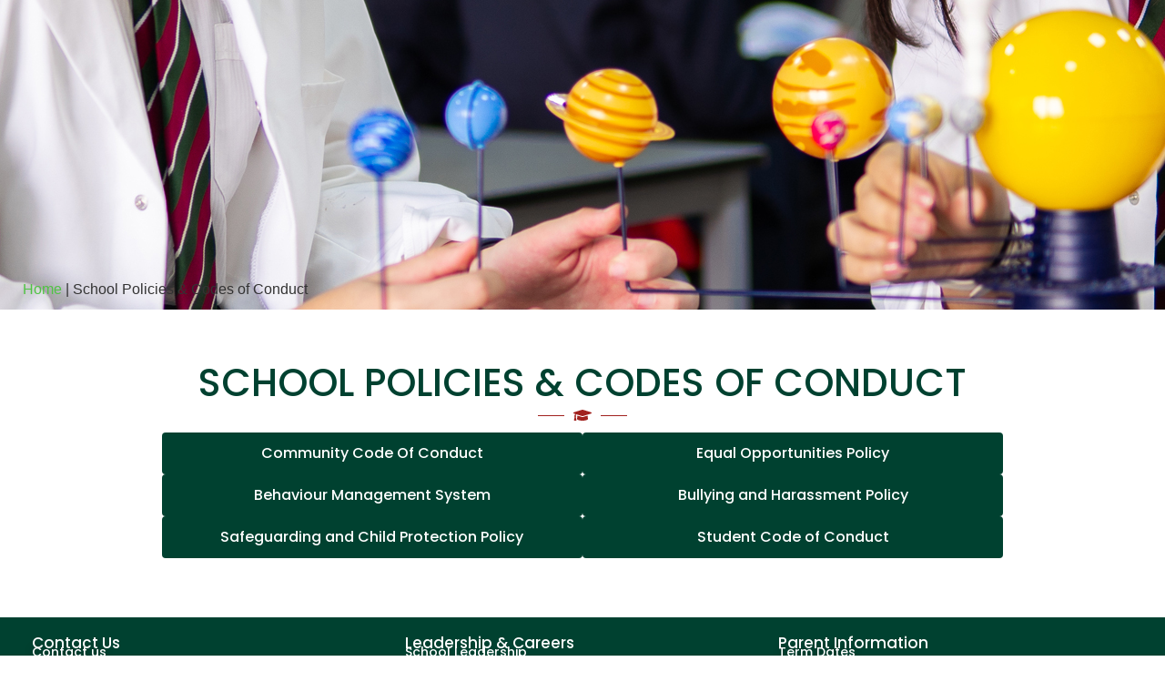

--- FILE ---
content_type: text/html; charset=UTF-8
request_url: https://rgsgm.com/school-policies-codes-of-conduct/
body_size: 16033
content:
<!DOCTYPE html> <html lang="en-US" prefix="og: https://ogp.me/ns#"><head>
	<meta charset="UTF-8">
	<meta name="viewport" content="width=device-width, initial-scale=1">
	<link rel="profile" href="https://gmpg.org/xfn/11">
	

<!-- Search Engine Optimization by Rank Math - https://rankmath.com/ -->
<title>British International School Curriculum in Muscat | The Royal Grammar School Guildford Muscat</title>
<meta name="description" content="The RGSG Muscat curriculum draws on our UK school’s academic excellence, with adaptations to align with the values and traditions of Oman. Learn more today."/>
<meta name="robots" content="index, follow, max-snippet:-1, max-video-preview:-1, max-image-preview:large"/>
<link rel="canonical" href="https://rgsgm.com/school-policies-codes-of-conduct/" />
<meta property="og:locale" content="en_US" />
<meta property="og:type" content="article" />
<meta property="og:title" content="British International School Curriculum in Muscat | The Royal Grammar School Guildford Muscat" />
<meta property="og:description" content="The RGSG Muscat curriculum draws on our UK school’s academic excellence, with adaptations to align with the values and traditions of Oman. Learn more today." />
<meta property="og:url" content="https://rgsgm.com/school-policies-codes-of-conduct/" />
<meta property="og:site_name" content="RGSG Muscat" />
<meta property="og:updated_time" content="2024-08-04T06:34:19+00:00" />
<meta property="article:published_time" content="2024-02-17T11:14:53+00:00" />
<meta property="article:modified_time" content="2024-08-04T06:34:19+00:00" />
<meta name="twitter:card" content="summary_large_image" />
<meta name="twitter:title" content="British International School Curriculum in Muscat | The Royal Grammar School Guildford Muscat" />
<meta name="twitter:description" content="The RGSG Muscat curriculum draws on our UK school’s academic excellence, with adaptations to align with the values and traditions of Oman. Learn more today." />
<meta name="twitter:label1" content="Time to read" />
<meta name="twitter:data1" content="Less than a minute" />
<script type="application/ld+json" class="rank-math-schema">{"@context":"https://schema.org","@graph":[{"@type":["Person","Organization"],"@id":"https://rgsgm.com/#person","name":"RGSG Muscat"},{"@type":"WebSite","@id":"https://rgsgm.com/#website","url":"https://rgsgm.com","name":"RGSG Muscat","publisher":{"@id":"https://rgsgm.com/#person"},"inLanguage":"en-US"},{"@type":"BreadcrumbList","@id":"https://rgsgm.com/school-policies-codes-of-conduct/#breadcrumb","itemListElement":[{"@type":"ListItem","position":"1","item":{"@id":"https://rgsgm.com","name":"Home"}},{"@type":"ListItem","position":"2","item":{"@id":"https://rgsgm.com/school-policies-codes-of-conduct/","name":"School Policies &#038; Codes of Conduct"}}]},{"@type":"WebPage","@id":"https://rgsgm.com/school-policies-codes-of-conduct/#webpage","url":"https://rgsgm.com/school-policies-codes-of-conduct/","name":"British International School Curriculum in Muscat | The Royal Grammar School Guildford Muscat","datePublished":"2024-02-17T11:14:53+00:00","dateModified":"2024-08-04T06:34:19+00:00","isPartOf":{"@id":"https://rgsgm.com/#website"},"inLanguage":"en-US","breadcrumb":{"@id":"https://rgsgm.com/school-policies-codes-of-conduct/#breadcrumb"}},{"@type":"Person","@id":"https://rgsgm.com/author/admin/","name":"admin","url":"https://rgsgm.com/author/admin/","image":{"@type":"ImageObject","@id":"https://secure.gravatar.com/avatar/a99fa90c26c520861a287fb93ac2ef8bcf226188c6ecf899d64eee334a62f691?s=96&amp;d=mm&amp;r=g","url":"https://secure.gravatar.com/avatar/a99fa90c26c520861a287fb93ac2ef8bcf226188c6ecf899d64eee334a62f691?s=96&amp;d=mm&amp;r=g","caption":"admin","inLanguage":"en-US"},"sameAs":["http://demo3.ewsdev.in"]},{"@type":"Article","headline":"British International School Curriculum in Muscat | The Royal Grammar School Guildford Muscat","datePublished":"2024-02-17T11:14:53+00:00","dateModified":"2024-08-04T06:34:19+00:00","author":{"@id":"https://rgsgm.com/author/admin/","name":"admin"},"publisher":{"@id":"https://rgsgm.com/#person"},"description":"The RGSG Muscat curriculum draws on our UK school\u2019s academic excellence, with adaptations to align with the values and traditions of Oman. Learn more today.","name":"British International School Curriculum in Muscat | The Royal Grammar School Guildford Muscat","@id":"https://rgsgm.com/school-policies-codes-of-conduct/#richSnippet","isPartOf":{"@id":"https://rgsgm.com/school-policies-codes-of-conduct/#webpage"},"inLanguage":"en-US","mainEntityOfPage":{"@id":"https://rgsgm.com/school-policies-codes-of-conduct/#webpage"}}]}</script>
<!-- /Rank Math WordPress SEO plugin -->

<link rel='dns-prefetch' href='//fonts.googleapis.com' />
<link rel="alternate" type="application/rss+xml" title=" &raquo; Feed" href="https://rgsgm.com/feed/" />
<link rel="alternate" type="application/rss+xml" title=" &raquo; Comments Feed" href="https://rgsgm.com/comments/feed/" />
<link rel="alternate" title="oEmbed (JSON)" type="application/json+oembed" href="https://rgsgm.com/wp-json/oembed/1.0/embed?url=https%3A%2F%2Frgsgm.com%2Fschool-policies-codes-of-conduct%2F" />
<link rel="alternate" title="oEmbed (XML)" type="text/xml+oembed" href="https://rgsgm.com/wp-json/oembed/1.0/embed?url=https%3A%2F%2Frgsgm.com%2Fschool-policies-codes-of-conduct%2F&#038;format=xml" />
		<!-- This site uses the Google Analytics by MonsterInsights plugin v9.11.1 - Using Analytics tracking - https://www.monsterinsights.com/ -->
		<!-- Note: MonsterInsights is not currently configured on this site. The site owner needs to authenticate with Google Analytics in the MonsterInsights settings panel. -->
					<!-- No tracking code set -->
				<!-- / Google Analytics by MonsterInsights -->
		<style id='wp-img-auto-sizes-contain-inline-css' type='text/css'>
img:is([sizes=auto i],[sizes^="auto," i]){contain-intrinsic-size:3000px 1500px}
/*# sourceURL=wp-img-auto-sizes-contain-inline-css */
</style>
<link rel='stylesheet' id='jquery.prettyphoto-css' href='https://rgsgm.com/wp-content/plugins/wp-video-lightbox/css/prettyPhoto.css?ver=6.9' type='text/css' media='all' />
<link rel='stylesheet' id='video-lightbox-css' href='https://rgsgm.com/wp-content/plugins/wp-video-lightbox/wp-video-lightbox.css?ver=6.9' type='text/css' media='all' />
<style id='cf-frontend-style-inline-css' type='text/css'>
@font-face {
	font-family: 'Playfair_bold';
	font-style: normal;
	font-weight: 500;
	src: url('https://rgsgm.com/wp-content/uploads/2025/11/PlayfairDisplay-Bold.ttf') format('truetype');
}
@font-face {
	font-family: 'Playfair_light';
	font-style: normal;
	font-weight: 500;
	src: url('https://rgsgm.com/wp-content/uploads/2025/11/PlayfairDisplay-Regular.ttf') format('truetype');
}
@font-face {
	font-family: 'Proxima_nova _bold';
	font-style: normal;
	font-weight: 600;
	src: url('https://rgsgm.com/wp-content/uploads/2025/11/proximanova_bold.otf') format('OpenType');
}
@font-face {
	font-family: 'Proxima_nova _light';
	font-style: normal;
	font-weight: 300;
	src: url('https://rgsgm.com/wp-content/uploads/2025/11/proximanova_light.otf') format('OpenType');
}
/*# sourceURL=cf-frontend-style-inline-css */
</style>
<link rel='stylesheet' id='sbi_styles-css' href='https://rgsgm.com/wp-content/plugins/instagram-feed-pro/css/sbi-styles.min.css?ver=6.8.1' type='text/css' media='all' />
<link rel='stylesheet' id='sbsw_styles-css' href='https://rgsgm.com/wp-content/plugins/social-wall/css/social-wall.min.css?ver=1.0.8' type='text/css' media='all' />
<style id='wp-emoji-styles-inline-css' type='text/css'>

	img.wp-smiley, img.emoji {
		display: inline !important;
		border: none !important;
		box-shadow: none !important;
		height: 1em !important;
		width: 1em !important;
		margin: 0 0.07em !important;
		vertical-align: -0.1em !important;
		background: none !important;
		padding: 0 !important;
	}
/*# sourceURL=wp-emoji-styles-inline-css */
</style>
<style id='classic-theme-styles-inline-css' type='text/css'>
/*! This file is auto-generated */
.wp-block-button__link{color:#fff;background-color:#32373c;border-radius:9999px;box-shadow:none;text-decoration:none;padding:calc(.667em + 2px) calc(1.333em + 2px);font-size:1.125em}.wp-block-file__button{background:#32373c;color:#fff;text-decoration:none}
/*# sourceURL=/wp-includes/css/classic-themes.min.css */
</style>
<link rel='stylesheet' id='hfe-style-css' href='https://rgsgm.com/wp-content/plugins/header-footer-elementor/assets/css/header-footer-elementor.css?ver=1.6.25' type='text/css' media='all' />
<link rel='stylesheet' id='elementor-frontend-css' href='https://rgsgm.com/wp-content/plugins/elementor/assets/css/frontend-lite.min.css?ver=3.23.4' type='text/css' media='all' />
<link rel='stylesheet' id='swiper-css' href='https://rgsgm.com/wp-content/plugins/elementor/assets/lib/swiper/v8/css/swiper.min.css?ver=8.4.5' type='text/css' media='all' />
<link rel='stylesheet' id='elementor-post-7-css' href='https://rgsgm.com/wp-content/uploads/elementor/css/post-7.css?ver=1761410316' type='text/css' media='all' />
<link rel='stylesheet' id='font-awesome-5-all-css' href='https://rgsgm.com/wp-content/plugins/elementor/assets/lib/font-awesome/css/all.min.css?ver=4.10.22' type='text/css' media='all' />
<link rel='stylesheet' id='font-awesome-4-shim-css' href='https://rgsgm.com/wp-content/plugins/elementor/assets/lib/font-awesome/css/v4-shims.min.css?ver=3.23.4' type='text/css' media='all' />
<link rel='stylesheet' id='sbistyles-css' href='https://rgsgm.com/wp-content/plugins/instagram-feed-pro/css/sbi-styles.min.css?ver=6.8.1' type='text/css' media='all' />
<link rel='stylesheet' id='elementor-global-css' href='https://rgsgm.com/wp-content/uploads/elementor/css/global.css?ver=1761410317' type='text/css' media='all' />
<link rel='stylesheet' id='elementor-post-410-css' href='https://rgsgm.com/wp-content/uploads/elementor/css/post-410.css?ver=1761428307' type='text/css' media='all' />
<link rel='stylesheet' id='elementor-post-188-css' href='https://rgsgm.com/wp-content/uploads/elementor/css/post-188.css?ver=1765699923' type='text/css' media='all' />
<link rel='stylesheet' id='marsh-preschool-google-fonts-css' href='https://fonts.googleapis.com/css?family=Lora%3A400%2C400i%2C700%2C700i%7CAmatic+SC%3A400%2C500%2C600%2C700&#038;subset=latin%2Clatin-ext' type='text/css' media='all' />
<link rel='stylesheet' id='fontawesome-all-css' href='https://rgsgm.com/wp-content/themes/marsh-preschool/assets/css/all.min.css?ver=4.7.0' type='text/css' media='all' />
<link rel='stylesheet' id='marsh-preschool-blocks-css' href='https://rgsgm.com/wp-content/themes/marsh-preschool/assets/css/blocks.min.css?ver=6.9' type='text/css' media='all' />
<link rel='stylesheet' id='marsh-preschool-style-css' href='https://rgsgm.com/wp-content/themes/marsh-preschool/style.css?ver=6.9' type='text/css' media='all' />
<link rel='stylesheet' id='google-fonts-1-css' href='https://fonts.googleapis.com/css?family=Poppins%3A100%2C100italic%2C200%2C200italic%2C300%2C300italic%2C400%2C400italic%2C500%2C500italic%2C600%2C600italic%2C700%2C700italic%2C800%2C800italic%2C900%2C900italic&#038;display=swap&#038;ver=6.9' type='text/css' media='all' />
<link rel="preconnect" href="https://fonts.gstatic.com/" crossorigin><script type="text/javascript" src="https://rgsgm.com/wp-includes/js/jquery/jquery.min.js?ver=3.7.1" id="jquery-core-js"></script>
<script type="text/javascript" src="https://rgsgm.com/wp-includes/js/jquery/jquery-migrate.min.js?ver=3.4.1" id="jquery-migrate-js"></script>
<script type="text/javascript" src="https://rgsgm.com/wp-content/plugins/wp-video-lightbox/js/jquery.prettyPhoto.js?ver=3.1.6" id="jquery.prettyphoto-js"></script>
<script type="text/javascript" id="video-lightbox-js-extra">
/* <![CDATA[ */
var vlpp_vars = {"prettyPhoto_rel":"wp-video-lightbox","animation_speed":"fast","slideshow":"5000","autoplay_slideshow":"false","opacity":"0.80","show_title":"true","allow_resize":"true","allow_expand":"true","default_width":"640","default_height":"480","counter_separator_label":"/","theme":"pp_default","horizontal_padding":"20","hideflash":"false","wmode":"opaque","autoplay":"false","modal":"false","deeplinking":"false","overlay_gallery":"true","overlay_gallery_max":"30","keyboard_shortcuts":"true","ie6_fallback":"true"};
//# sourceURL=video-lightbox-js-extra
/* ]]> */
</script>
<script type="text/javascript" src="https://rgsgm.com/wp-content/plugins/wp-video-lightbox/js/video-lightbox.js?ver=3.1.6" id="video-lightbox-js"></script>
<script type="text/javascript" src="https://rgsgm.com/wp-content/plugins/elementor/assets/lib/font-awesome/js/v4-shims.min.js?ver=3.23.4" id="font-awesome-4-shim-js"></script>
<link rel="https://api.w.org/" href="https://rgsgm.com/wp-json/" /><link rel="alternate" title="JSON" type="application/json" href="https://rgsgm.com/wp-json/wp/v2/pages/410" /><link rel="EditURI" type="application/rsd+xml" title="RSD" href="https://rgsgm.com/xmlrpc.php?rsd" />
<meta name="generator" content="WordPress 6.9" />
<link rel='shortlink' href='https://rgsgm.com/?p=410' />
<script>(function(w,d,s,l,i){w[l]=w[l]||[];w[l].push({'gtm.start':
new Date().getTime(),event:'gtm.js'});var f=d.getElementsByTagName(s)[0],
j=d.createElement(s),dl=l!='dataLayer'?'&l='+l:'';j.async=true;j.src=
'https://www.googletagmanager.com/gtm.js?id='+i+dl;f.parentNode.insertBefore(j,f);'+i+dl;f.parentNode.insertBefore(j,f);

})(window,document,'script','dataLayer','GTM-PS6KLMC');</script>
<!DOCTYPE html>
<html lang="en">
<head>
    <meta charset="UTF-8">
    <meta name="viewport" content="width=device-width, initial-scale=1.0">
    <title>WordPress Green Line Implementation</title>
    <style>
        /* Base styles */
        * {
            margin: 0;
            padding: 0;
            box-sizing: border-box;
        }
        
        body {
            font-family: Arial, sans-serif;
            line-height: 1.6;
            color: #333;
        }
        
        /* Header styles */
        .site-header {
            background-color: #fff;
            box-shadow: 0 2px 5px rgba(0,0,0,0.1);
        }
        
        /* Top bar with green line */
        .top-bar {
            background-color: #fff;
            border-bottom: 3px solid #008000; /* Green line */
            padding: 10px 0;
        }
        
        .top-bar-content {
            max-width: 1200px;
            margin: 0 auto;
            display: flex;
            justify-content: space-between;
            align-items: center;
            padding: 0 20px;
        }
        
        .logo-section {
            display: flex;
            align-items: center;
        }
        
        .logo {
            font-weight: bold;
            font-size: 24px;
            margin-right: 20px;
        }
        
        .location {
            color: #666;
            font-size: 14px;
        }
        
        .contact-info {
            display: flex;
            align-items: center;
        }
        
        .phone {
            margin-right: 20px;
            font-weight: bold;
        }
        
        .cta-buttons {
            display: flex;
            gap: 10px;
        }
        
        .btn {
            padding: 8px 15px;
            border: 1px solid #008000;
            background-color: #fff;
            color: #008000;
            border-radius: 4px;
            cursor: pointer;
            transition: all 0.3s ease;
        }
        
        .btn:hover {
            background-color: #008000;
            color: #fff;
        }
        
        /* Navigation */
        .main-navigation {
            max-width: 1200px;
            margin: 0 auto;
            padding: 15px 20px;
        }
        
        .nav-menu {
            display: flex;
            list-style: none;
        }
        
        .nav-menu li {
            margin-right: 25px;
            position: relative;
        }
        
        .nav-menu a {
            text-decoration: none;
            color: #333;
            font-weight: 500;
            padding: 5px 0;
            display: inline-block;
        }
        
        .nav-menu a:hover {
            color: #008000;
        }
        
        .nav-menu .current-menu-item a {
            color: #008000;
            font-weight: bold;
        }
        
        /* Responsive styles */
        @media (max-width: 768px) {
            .top-bar-content {
                flex-direction: column;
                gap: 10px;
            }
            
            .contact-info {
                flex-direction: column;
                gap: 10px;
            }
            
            .nav-menu {
                flex-wrap: wrap;
            }
            
            .nav-menu li {
                margin-right: 15px;
                margin-bottom: 10px;
            }
        }
    </style>
<style id='global-styles-inline-css' type='text/css'>
:root{--wp--preset--aspect-ratio--square: 1;--wp--preset--aspect-ratio--4-3: 4/3;--wp--preset--aspect-ratio--3-4: 3/4;--wp--preset--aspect-ratio--3-2: 3/2;--wp--preset--aspect-ratio--2-3: 2/3;--wp--preset--aspect-ratio--16-9: 16/9;--wp--preset--aspect-ratio--9-16: 9/16;--wp--preset--color--black: #000000;--wp--preset--color--cyan-bluish-gray: #abb8c3;--wp--preset--color--white: #ffffff;--wp--preset--color--pale-pink: #f78da7;--wp--preset--color--vivid-red: #cf2e2e;--wp--preset--color--luminous-vivid-orange: #ff6900;--wp--preset--color--luminous-vivid-amber: #fcb900;--wp--preset--color--light-green-cyan: #7bdcb5;--wp--preset--color--vivid-green-cyan: #00d084;--wp--preset--color--pale-cyan-blue: #8ed1fc;--wp--preset--color--vivid-cyan-blue: #0693e3;--wp--preset--color--vivid-purple: #9b51e0;--wp--preset--color--tan: #E6DBAD;--wp--preset--color--yellow: #FDE64B;--wp--preset--color--orange: #ED7014;--wp--preset--color--red: #D0312D;--wp--preset--color--pink: #b565a7;--wp--preset--color--purple: #A32CC4;--wp--preset--color--blue: #3A43BA;--wp--preset--color--green: #3BB143;--wp--preset--color--brown: #231709;--wp--preset--color--grey: #6C626D;--wp--preset--gradient--vivid-cyan-blue-to-vivid-purple: linear-gradient(135deg,rgb(6,147,227) 0%,rgb(155,81,224) 100%);--wp--preset--gradient--light-green-cyan-to-vivid-green-cyan: linear-gradient(135deg,rgb(122,220,180) 0%,rgb(0,208,130) 100%);--wp--preset--gradient--luminous-vivid-amber-to-luminous-vivid-orange: linear-gradient(135deg,rgb(252,185,0) 0%,rgb(255,105,0) 100%);--wp--preset--gradient--luminous-vivid-orange-to-vivid-red: linear-gradient(135deg,rgb(255,105,0) 0%,rgb(207,46,46) 100%);--wp--preset--gradient--very-light-gray-to-cyan-bluish-gray: linear-gradient(135deg,rgb(238,238,238) 0%,rgb(169,184,195) 100%);--wp--preset--gradient--cool-to-warm-spectrum: linear-gradient(135deg,rgb(74,234,220) 0%,rgb(151,120,209) 20%,rgb(207,42,186) 40%,rgb(238,44,130) 60%,rgb(251,105,98) 80%,rgb(254,248,76) 100%);--wp--preset--gradient--blush-light-purple: linear-gradient(135deg,rgb(255,206,236) 0%,rgb(152,150,240) 100%);--wp--preset--gradient--blush-bordeaux: linear-gradient(135deg,rgb(254,205,165) 0%,rgb(254,45,45) 50%,rgb(107,0,62) 100%);--wp--preset--gradient--luminous-dusk: linear-gradient(135deg,rgb(255,203,112) 0%,rgb(199,81,192) 50%,rgb(65,88,208) 100%);--wp--preset--gradient--pale-ocean: linear-gradient(135deg,rgb(255,245,203) 0%,rgb(182,227,212) 50%,rgb(51,167,181) 100%);--wp--preset--gradient--electric-grass: linear-gradient(135deg,rgb(202,248,128) 0%,rgb(113,206,126) 100%);--wp--preset--gradient--midnight: linear-gradient(135deg,rgb(2,3,129) 0%,rgb(40,116,252) 100%);--wp--preset--font-size--small: 12px;--wp--preset--font-size--medium: 20px;--wp--preset--font-size--large: 36px;--wp--preset--font-size--x-large: 42px;--wp--preset--font-size--regular: 16px;--wp--preset--font-size--larger: 36px;--wp--preset--font-size--huge: 48px;--wp--preset--spacing--20: 0.44rem;--wp--preset--spacing--30: 0.67rem;--wp--preset--spacing--40: 1rem;--wp--preset--spacing--50: 1.5rem;--wp--preset--spacing--60: 2.25rem;--wp--preset--spacing--70: 3.38rem;--wp--preset--spacing--80: 5.06rem;--wp--preset--shadow--natural: 6px 6px 9px rgba(0, 0, 0, 0.2);--wp--preset--shadow--deep: 12px 12px 50px rgba(0, 0, 0, 0.4);--wp--preset--shadow--sharp: 6px 6px 0px rgba(0, 0, 0, 0.2);--wp--preset--shadow--outlined: 6px 6px 0px -3px rgb(255, 255, 255), 6px 6px rgb(0, 0, 0);--wp--preset--shadow--crisp: 6px 6px 0px rgb(0, 0, 0);}:where(.is-layout-flex){gap: 0.5em;}:where(.is-layout-grid){gap: 0.5em;}body .is-layout-flex{display: flex;}.is-layout-flex{flex-wrap: wrap;align-items: center;}.is-layout-flex > :is(*, div){margin: 0;}body .is-layout-grid{display: grid;}.is-layout-grid > :is(*, div){margin: 0;}:where(.wp-block-columns.is-layout-flex){gap: 2em;}:where(.wp-block-columns.is-layout-grid){gap: 2em;}:where(.wp-block-post-template.is-layout-flex){gap: 1.25em;}:where(.wp-block-post-template.is-layout-grid){gap: 1.25em;}.has-black-color{color: var(--wp--preset--color--black) !important;}.has-cyan-bluish-gray-color{color: var(--wp--preset--color--cyan-bluish-gray) !important;}.has-white-color{color: var(--wp--preset--color--white) !important;}.has-pale-pink-color{color: var(--wp--preset--color--pale-pink) !important;}.has-vivid-red-color{color: var(--wp--preset--color--vivid-red) !important;}.has-luminous-vivid-orange-color{color: var(--wp--preset--color--luminous-vivid-orange) !important;}.has-luminous-vivid-amber-color{color: var(--wp--preset--color--luminous-vivid-amber) !important;}.has-light-green-cyan-color{color: var(--wp--preset--color--light-green-cyan) !important;}.has-vivid-green-cyan-color{color: var(--wp--preset--color--vivid-green-cyan) !important;}.has-pale-cyan-blue-color{color: var(--wp--preset--color--pale-cyan-blue) !important;}.has-vivid-cyan-blue-color{color: var(--wp--preset--color--vivid-cyan-blue) !important;}.has-vivid-purple-color{color: var(--wp--preset--color--vivid-purple) !important;}.has-black-background-color{background-color: var(--wp--preset--color--black) !important;}.has-cyan-bluish-gray-background-color{background-color: var(--wp--preset--color--cyan-bluish-gray) !important;}.has-white-background-color{background-color: var(--wp--preset--color--white) !important;}.has-pale-pink-background-color{background-color: var(--wp--preset--color--pale-pink) !important;}.has-vivid-red-background-color{background-color: var(--wp--preset--color--vivid-red) !important;}.has-luminous-vivid-orange-background-color{background-color: var(--wp--preset--color--luminous-vivid-orange) !important;}.has-luminous-vivid-amber-background-color{background-color: var(--wp--preset--color--luminous-vivid-amber) !important;}.has-light-green-cyan-background-color{background-color: var(--wp--preset--color--light-green-cyan) !important;}.has-vivid-green-cyan-background-color{background-color: var(--wp--preset--color--vivid-green-cyan) !important;}.has-pale-cyan-blue-background-color{background-color: var(--wp--preset--color--pale-cyan-blue) !important;}.has-vivid-cyan-blue-background-color{background-color: var(--wp--preset--color--vivid-cyan-blue) !important;}.has-vivid-purple-background-color{background-color: var(--wp--preset--color--vivid-purple) !important;}.has-black-border-color{border-color: var(--wp--preset--color--black) !important;}.has-cyan-bluish-gray-border-color{border-color: var(--wp--preset--color--cyan-bluish-gray) !important;}.has-white-border-color{border-color: var(--wp--preset--color--white) !important;}.has-pale-pink-border-color{border-color: var(--wp--preset--color--pale-pink) !important;}.has-vivid-red-border-color{border-color: var(--wp--preset--color--vivid-red) !important;}.has-luminous-vivid-orange-border-color{border-color: var(--wp--preset--color--luminous-vivid-orange) !important;}.has-luminous-vivid-amber-border-color{border-color: var(--wp--preset--color--luminous-vivid-amber) !important;}.has-light-green-cyan-border-color{border-color: var(--wp--preset--color--light-green-cyan) !important;}.has-vivid-green-cyan-border-color{border-color: var(--wp--preset--color--vivid-green-cyan) !important;}.has-pale-cyan-blue-border-color{border-color: var(--wp--preset--color--pale-cyan-blue) !important;}.has-vivid-cyan-blue-border-color{border-color: var(--wp--preset--color--vivid-cyan-blue) !important;}.has-vivid-purple-border-color{border-color: var(--wp--preset--color--vivid-purple) !important;}.has-vivid-cyan-blue-to-vivid-purple-gradient-background{background: var(--wp--preset--gradient--vivid-cyan-blue-to-vivid-purple) !important;}.has-light-green-cyan-to-vivid-green-cyan-gradient-background{background: var(--wp--preset--gradient--light-green-cyan-to-vivid-green-cyan) !important;}.has-luminous-vivid-amber-to-luminous-vivid-orange-gradient-background{background: var(--wp--preset--gradient--luminous-vivid-amber-to-luminous-vivid-orange) !important;}.has-luminous-vivid-orange-to-vivid-red-gradient-background{background: var(--wp--preset--gradient--luminous-vivid-orange-to-vivid-red) !important;}.has-very-light-gray-to-cyan-bluish-gray-gradient-background{background: var(--wp--preset--gradient--very-light-gray-to-cyan-bluish-gray) !important;}.has-cool-to-warm-spectrum-gradient-background{background: var(--wp--preset--gradient--cool-to-warm-spectrum) !important;}.has-blush-light-purple-gradient-background{background: var(--wp--preset--gradient--blush-light-purple) !important;}.has-blush-bordeaux-gradient-background{background: var(--wp--preset--gradient--blush-bordeaux) !important;}.has-luminous-dusk-gradient-background{background: var(--wp--preset--gradient--luminous-dusk) !important;}.has-pale-ocean-gradient-background{background: var(--wp--preset--gradient--pale-ocean) !important;}.has-electric-grass-gradient-background{background: var(--wp--preset--gradient--electric-grass) !important;}.has-midnight-gradient-background{background: var(--wp--preset--gradient--midnight) !important;}.has-small-font-size{font-size: var(--wp--preset--font-size--small) !important;}.has-medium-font-size{font-size: var(--wp--preset--font-size--medium) !important;}.has-large-font-size{font-size: var(--wp--preset--font-size--large) !important;}.has-x-large-font-size{font-size: var(--wp--preset--font-size--x-large) !important;}
/*# sourceURL=global-styles-inline-css */
</style>
<link rel='stylesheet' id='e-animations-css' href='https://rgsgm.com/wp-content/plugins/elementor/assets/lib/animations/animations.min.css?ver=3.23.4' type='text/css' media='all' />
<link rel='stylesheet' id='hfe-widgets-style-css' href='https://rgsgm.com/wp-content/plugins/header-footer-elementor/inc/widgets-css/frontend.css?ver=1.6.25' type='text/css' media='all' />
</head>
<body>
    <header class="site-header">
        <div class="top-bar">
            <div class="top-bar-content">
                <div class="logo-section">
                    <div class="logo">RGS</div>
                    <div class="location">Muscat</div>
                </div>
                <div class="contact-info">
                    <div class="phone">Admissions: +968 9012 1414</div>
                    <div class="cta-buttons">
                        <button class="btn">Enquire</button>
                        <button class="btn">Visit</button>
                        <button class="btn">Apply</button>
                    </div>
                </div>
            </div>
        </div>
        
        <nav class="main-navigation">
            <ul class="nav-menu">
                <li><a href="#">Home</a></li>
                <li class="current-menu-item"><a href="#">Why Choose Us? ✔</a></li>
                <li><a href="#">Academic Excellence ✔</a></li>
                <li><a href="#">Curriculum ✔</a></li>
                <li><a href="#">Admissions & Fees ✔</a></li>
                <li><a href="#">Parent Essentials ✔</a></li>
                <li><a href="#">Contact Us</a></li>
            </ul>
        </nav>
    </header>
</body>
<script>'undefined'=== typeof _trfq || (window._trfq = []);'undefined'=== typeof _trfd && (window._trfd=[]),_trfd.push({'tccl.baseHost':'secureserver.net'},{'ap':'cpsh-oh'},{'server':'sxb1plzcpnl448270'},{'dcenter':'sxb1'},{'cp_id':'9211863'},{'cp_cl':'8'}) // Monitoring performance to make your website faster. If you want to opt-out, please contact web hosting support.</script><script src='https://img1.wsimg.com/traffic-assets/js/tccl.min.js'></script></html>
<script>
            WP_VIDEO_LIGHTBOX_VERSION="1.9.12";
            WP_VID_LIGHTBOX_URL="https://rgsgm.com/wp-content/plugins/wp-video-lightbox";
                        function wpvl_paramReplace(name, string, value) {
                // Find the param with regex
                // Grab the first character in the returned string (should be ? or &)
                // Replace our href string with our new value, passing on the name and delimeter

                var re = new RegExp("[\?&]" + name + "=([^&#]*)");
                var matches = re.exec(string);
                var newString;

                if (matches === null) {
                    // if there are no params, append the parameter
                    newString = string + '?' + name + '=' + value;
                } else {
                    var delimeter = matches[0].charAt(0);
                    newString = string.replace(re, delimeter + name + "=" + value);
                }
                return newString;
            }
            </script><meta name="generator" content="Elementor 3.23.4; features: e_optimized_css_loading, e_font_icon_svg, additional_custom_breakpoints, e_lazyload; settings: css_print_method-external, google_font-enabled, font_display-swap">
			<style>
				.e-con.e-parent:nth-of-type(n+4):not(.e-lazyloaded):not(.e-no-lazyload),
				.e-con.e-parent:nth-of-type(n+4):not(.e-lazyloaded):not(.e-no-lazyload) * {
					background-image: none !important;
				}
				@media screen and (max-height: 1024px) {
					.e-con.e-parent:nth-of-type(n+3):not(.e-lazyloaded):not(.e-no-lazyload),
					.e-con.e-parent:nth-of-type(n+3):not(.e-lazyloaded):not(.e-no-lazyload) * {
						background-image: none !important;
					}
				}
				@media screen and (max-height: 640px) {
					.e-con.e-parent:nth-of-type(n+2):not(.e-lazyloaded):not(.e-no-lazyload),
					.e-con.e-parent:nth-of-type(n+2):not(.e-lazyloaded):not(.e-no-lazyload) * {
						background-image: none !important;
					}
				}
			</style>
			<style type="text/css" id="custom-background-css">
body.custom-background { background-image: url("https://rgsgm.com/wp-content/uploads/2025/10/Cut-video-1.mp4"); background-position: left top; background-size: contain; background-repeat: no-repeat; background-attachment: fixed; }
</style>
	<link rel="icon" href="https://rgsgm.com/wp-content/uploads/2024/02/favicon-150x150.png" sizes="32x32" />
<link rel="icon" href="https://rgsgm.com/wp-content/uploads/2024/02/favicon.png" sizes="192x192" />
<link rel="apple-touch-icon" href="https://rgsgm.com/wp-content/uploads/2024/02/favicon.png" />
<meta name="msapplication-TileImage" content="https://rgsgm.com/wp-content/uploads/2024/02/favicon.png" />
		<style type="text/css" id="wp-custom-css">
			.top-bar-content,
.top-bar,
#top-bar,
.header-top,
.site-header-top {
    display: none !important;
    visibility: hidden !important;
    height: 0 !important;
    padding: 0 !important;
    margin: 0 !important;
    opacity: 0 !important;
}
/* إخفاء القائمة القديمة بالكامل */
header .nav-menu,
.nav-menu {
    display: none !important;
    visibility: hidden !important;
    height: 0 !important;
    overflow: hidden !important;
}
.main-navigation,
.main-navigation .nav-menu,
.main-navigation ul.nav-menu {
    display: none !important;
}
/* 1) ألغِ أي تثبيت (sticky/fixed) من إضافة SHE على سكشن الفيديو */
.she-header-yes.header,
.elementor-element.elementor-element-cd83025.elementor-sticky--effects {
  position: static !important;
  transform: none !important;
}

/* 2) خلِّ الفيديو يغطي السكشن عادي ويتحرّك معه */
.elementor-element.elementor-element-cd83025 {
  position: relative !important;
}
.elementor-element.elementor-element-cd83025 .elementor-background-video-container {
  position: absolute !important;
  inset: 0;
}
.elementor-element.elementor-element-cd83025 .elementor-html5-video {
  width: 100% !important;
  height: 100% !important;
  object-fit: cover;
}
#page-site-header {
  display: none !important;
}
header#masthead {
  display: none !important;
}

.hover-text-change a {
  position: relative;
  display: inline-block;
  color: #ffffff !important; /* اللون الأبيض الأساسي */
  transition: color 0.3s ease;
}

.hover-text-change a::after {
  content: "Sama Education"; /* الكلمة التي ستظهر عند التمرير */
  position: absolute;
  left: 20;
  top: -20;
  width: 100%;
  color: #ffffff;
  opacity: 0;
  transition: opacity 0.3s ease;
  pointer-events: none;
}

.hover-text-change a:hover {
  color: transparent !important; /* يُخفي كلمة Oman بالكامل */
}

.hover-text-change a:hover::after {
  opacity: 1; /* تظهر كلمة Majan */
}
		</style>
		<style id="sccss">/* Ribbon Styles */
.ribbon-section {
    background-color: #c41e3a;
    color: white;
    padding: 15px 0;
    position: relative;
    overflow: hidden;
    margin: 10px 0;
}

.ribbon-pattern {
    position: absolute;
    top: 0;
    left: 0;
    width: 100%;
    height: 100%;
    background: repeating-linear-gradient(
        45deg,
        transparent,
        transparent 10px,
        rgba(255, 255, 255, 0.1) 10px,
        rgba(255, 255, 255, 0.1) 20px
    );
}

.ribbon-text {
    font-size: 24px;
    font-weight: bold;
    letter-spacing: 2px;
    text-align: center;
    position: relative;
    z-index: 1;
    margin: 0;
}</style></head>

<body class="wp-singular page-template page-template-elementor_header_footer page page-id-410 custom-background wp-theme-marsh-preschool ehf-footer ehf-template-marsh-preschool ehf-stylesheet-marsh-preschool no-sidebar elementor-default elementor-template-full-width elementor-kit-7 elementor-page elementor-page-410">

<div id="page" class="site"><a class="skip-link screen-reader-text" href="#content">Skip to content</a>		<header id="masthead" class="site-header" role="banner">    <div class="wrapper">
        <div class="site-branding">
            <div class="site-logo">
                            </div><!-- .site-logo -->

            <div id="site-identity">
                <h1 class="site-title">
                    <a href="https://rgsgm.com/" rel="home">  </a>
                </h1>

                            </div><!-- #site-identity -->
        </div> <!-- .site-branding -->

        <nav id="site-navigation" class="main-navigation" role="navigation" aria-label="Primary Menu">
            <button type="button" class="menu-toggle">
                <span class="icon-bar"></span>
                <span class="icon-bar"></span>
                <span class="icon-bar"></span>
            </button>

            <div class="menu-main-menu-container"><ul id="primary-menu" class="nav-menu"><li id="menu-item-1328" class="menu-item menu-item-type-post_type menu-item-object-page menu-item-home menu-item-1328"><a href="https://rgsgm.com/">Home</a></li>
<li id="menu-item-469" class="menu-item menu-item-type-post_type menu-item-object-page menu-item-has-children menu-item-469"><a href="https://rgsgm.com/about-us/">About Us</a>
<ul class="sub-menu">
	<li id="menu-item-1327" class="menu-item menu-item-type-post_type menu-item-object-page menu-item-1327"><a href="https://rgsgm.com/all-staffs-photos/">Staff</a></li>
	<li id="menu-item-1326" class="menu-item menu-item-type-post_type menu-item-object-page menu-item-1326"><a href="https://rgsgm.com/cca-information/">CCA</a></li>
	<li id="menu-item-1325" class="menu-item menu-item-type-post_type menu-item-object-page menu-item-1325"><a href="https://rgsgm.com/honour-roii/">Honour Roll</a></li>
	<li id="menu-item-1952" class="menu-item menu-item-type-post_type menu-item-object-page menu-item-1952"><a href="https://rgsgm.com/values/">Values</a></li>
	<li id="menu-item-1950" class="menu-item menu-item-type-post_type menu-item-object-page menu-item-1950"><a href="https://rgsgm.com/house/">House</a></li>
	<li id="menu-item-1324" class="hover-text-change menu-item menu-item-type-post_type menu-item-object-page menu-item-1324"><a href="https://rgsgm.com/rgs-history-sama-education/">RGS History</a></li>
	<li id="menu-item-1322" class="menu-item menu-item-type-post_type menu-item-object-page menu-item-1322"><a href="https://rgsgm.com/sama-history/">Sama History</a></li>
</ul>
</li>
<li id="menu-item-478" class="menu-item menu-item-type-post_type menu-item-object-page menu-item-has-children menu-item-478"><a href="https://rgsgm.com/curriculum/">Curriculum</a>
<ul class="sub-menu">
	<li id="menu-item-1321" class="menu-item menu-item-type-post_type menu-item-object-page menu-item-1321"><a href="https://rgsgm.com/ieyc-kg/">IEYC KG</a></li>
	<li id="menu-item-1320" class="menu-item menu-item-type-post_type menu-item-object-page menu-item-1320"><a href="https://rgsgm.com/ipc/">IPC</a></li>
	<li id="menu-item-1319" class="menu-item menu-item-type-post_type menu-item-object-page menu-item-1319"><a href="https://rgsgm.com/cambridge/">Cambridge</a></li>
</ul>
</li>
<li id="menu-item-1352" class="menu-item menu-item-type-custom menu-item-object-custom menu-item-has-children menu-item-1352"><a href="#">Parent Essentials</a>
<ul class="sub-menu">
	<li id="menu-item-1362" class="menu-item menu-item-type-post_type menu-item-object-page menu-item-1362"><a href="https://rgsgm.com/important-day/">Important Days</a></li>
	<li id="menu-item-1360" class="menu-item menu-item-type-post_type menu-item-object-page menu-item-1360"><a href="https://rgsgm.com/term-dates/">Term Dates</a></li>
	<li id="menu-item-1361" class="menu-item menu-item-type-post_type menu-item-object-page menu-item-1361"><a href="https://rgsgm.com/event/">Events</a></li>
	<li id="menu-item-1359" class="menu-item menu-item-type-post_type menu-item-object-page menu-item-1359"><a href="https://rgsgm.com/school-timings/">School Timings</a></li>
	<li id="menu-item-1358" class="menu-item menu-item-type-post_type menu-item-object-page menu-item-1358"><a href="https://rgsgm.com/uniform-school/">Uniform School</a></li>
</ul>
</li>
<li id="menu-item-1364" class="menu-item menu-item-type-custom menu-item-object-custom menu-item-has-children menu-item-1364"><a href="#">Enquire</a>
<ul class="sub-menu">
	<li id="menu-item-471" class="menu-item menu-item-type-post_type menu-item-object-page menu-item-471"><a href="https://rgsgm.com/admissions/">Admission</a></li>
	<li id="menu-item-1363" class="menu-item menu-item-type-post_type menu-item-object-page menu-item-1363"><a href="https://rgsgm.com/email/">Email</a></li>
	<li id="menu-item-1356" class="menu-item menu-item-type-post_type menu-item-object-page menu-item-1356"><a href="https://rgsgm.com/instagram-link/">Instagram Link</a></li>
</ul>
</li>
<li id="menu-item-1365" class="menu-item menu-item-type-custom menu-item-object-custom menu-item-has-children menu-item-1365"><a href="#">Apply</a>
<ul class="sub-menu">
	<li id="menu-item-1355" class="menu-item menu-item-type-post_type menu-item-object-page menu-item-1355"><a href="https://rgsgm.com/application-form/">Application Form</a></li>
	<li id="menu-item-1354" class="menu-item menu-item-type-post_type menu-item-object-page menu-item-1354"><a href="https://rgsgm.com/admmissions-email/">Admissions Email</a></li>
	<li id="menu-item-1353" class="menu-item menu-item-type-post_type menu-item-object-page menu-item-1353"><a href="https://rgsgm.com/admissions-phone/">Admissions Phone</a></li>
</ul>
</li>
<li id="menu-item-477" class="menu-item menu-item-type-post_type menu-item-object-page menu-item-477"><a href="https://rgsgm.com/contact-us/">Contact Us</a></li>
</ul></div>        </nav><!-- #site-navigation -->
    </div><!-- .wrapper -->
</header> <!-- header ends here -->	<div id="content" class="site-content">
	        <div id="page-site-header" style="background-image: url('https://rgsgm.com/wp-content/themes/marsh-preschool/assets/images/default-header.jpg');">
            <header class='page-header'>
                <div class="wrapper">
                    <h2 class="page-title">School Policies &#038; Codes of Conduct</h2>                </div><!-- .wrapper -->
            </header>
        </div><!-- #page-site-header -->
        <div id="content-wrapper" class="wrapper"><div class="section-gap clear">		<div data-elementor-type="wp-page" data-elementor-id="410" class="elementor elementor-410">
				<div class="elementor-element elementor-element-3c039dc e-flex e-con-boxed e-con e-parent" data-id="3c039dc" data-element_type="container" data-settings="{&quot;background_background&quot;:&quot;classic&quot;}">
					<div class="e-con-inner">
				<div class="elementor-element elementor-element-455702b elementor-widget elementor-widget-shortcode" data-id="455702b" data-element_type="widget" data-widget_type="shortcode.default">
				<div class="elementor-widget-container">
					<div class="elementor-shortcode"><nav aria-label="breadcrumbs" class="rank-math-breadcrumb"><p><a href="https://rgsgm.com">Home</a><span class="separator"> | </span><span class="last">School Policies &#038; Codes of Conduct</span></p></nav></div>
				</div>
				</div>
					</div>
				</div>
		<div class="elementor-element elementor-element-5829b76 e-flex e-con-boxed e-con e-parent" data-id="5829b76" data-element_type="container">
					<div class="e-con-inner">
				<div class="elementor-element elementor-element-698aeec elementor-widget elementor-widget-heading" data-id="698aeec" data-element_type="widget" data-widget_type="heading.default">
				<div class="elementor-widget-container">
			<style>/*! elementor - v3.23.0 - 05-08-2024 */
.elementor-heading-title{padding:0;margin:0;line-height:1}.elementor-widget-heading .elementor-heading-title[class*=elementor-size-]>a{color:inherit;font-size:inherit;line-height:inherit}.elementor-widget-heading .elementor-heading-title.elementor-size-small{font-size:15px}.elementor-widget-heading .elementor-heading-title.elementor-size-medium{font-size:19px}.elementor-widget-heading .elementor-heading-title.elementor-size-large{font-size:29px}.elementor-widget-heading .elementor-heading-title.elementor-size-xl{font-size:39px}.elementor-widget-heading .elementor-heading-title.elementor-size-xxl{font-size:59px}</style><h2 class="elementor-heading-title elementor-size-default">School Policies & Codes of Conduct
</h2>		</div>
				</div>
				<div class="elementor-element elementor-element-c3af336 elementor-widget-divider--view-line_icon elementor-view-default elementor-widget-divider--element-align-center elementor-widget elementor-widget-divider" data-id="c3af336" data-element_type="widget" data-widget_type="divider.default">
				<div class="elementor-widget-container">
			<style>/*! elementor - v3.23.0 - 05-08-2024 */
.elementor-widget-divider{--divider-border-style:none;--divider-border-width:1px;--divider-color:#0c0d0e;--divider-icon-size:20px;--divider-element-spacing:10px;--divider-pattern-height:24px;--divider-pattern-size:20px;--divider-pattern-url:none;--divider-pattern-repeat:repeat-x}.elementor-widget-divider .elementor-divider{display:flex}.elementor-widget-divider .elementor-divider__text{font-size:15px;line-height:1;max-width:95%}.elementor-widget-divider .elementor-divider__element{margin:0 var(--divider-element-spacing);flex-shrink:0}.elementor-widget-divider .elementor-icon{font-size:var(--divider-icon-size)}.elementor-widget-divider .elementor-divider-separator{display:flex;margin:0;direction:ltr}.elementor-widget-divider--view-line_icon .elementor-divider-separator,.elementor-widget-divider--view-line_text .elementor-divider-separator{align-items:center}.elementor-widget-divider--view-line_icon .elementor-divider-separator:after,.elementor-widget-divider--view-line_icon .elementor-divider-separator:before,.elementor-widget-divider--view-line_text .elementor-divider-separator:after,.elementor-widget-divider--view-line_text .elementor-divider-separator:before{display:block;content:"";border-block-end:0;flex-grow:1;border-block-start:var(--divider-border-width) var(--divider-border-style) var(--divider-color)}.elementor-widget-divider--element-align-left .elementor-divider .elementor-divider-separator>.elementor-divider__svg:first-of-type{flex-grow:0;flex-shrink:100}.elementor-widget-divider--element-align-left .elementor-divider-separator:before{content:none}.elementor-widget-divider--element-align-left .elementor-divider__element{margin-left:0}.elementor-widget-divider--element-align-right .elementor-divider .elementor-divider-separator>.elementor-divider__svg:last-of-type{flex-grow:0;flex-shrink:100}.elementor-widget-divider--element-align-right .elementor-divider-separator:after{content:none}.elementor-widget-divider--element-align-right .elementor-divider__element{margin-right:0}.elementor-widget-divider--element-align-start .elementor-divider .elementor-divider-separator>.elementor-divider__svg:first-of-type{flex-grow:0;flex-shrink:100}.elementor-widget-divider--element-align-start .elementor-divider-separator:before{content:none}.elementor-widget-divider--element-align-start .elementor-divider__element{margin-inline-start:0}.elementor-widget-divider--element-align-end .elementor-divider .elementor-divider-separator>.elementor-divider__svg:last-of-type{flex-grow:0;flex-shrink:100}.elementor-widget-divider--element-align-end .elementor-divider-separator:after{content:none}.elementor-widget-divider--element-align-end .elementor-divider__element{margin-inline-end:0}.elementor-widget-divider:not(.elementor-widget-divider--view-line_text):not(.elementor-widget-divider--view-line_icon) .elementor-divider-separator{border-block-start:var(--divider-border-width) var(--divider-border-style) var(--divider-color)}.elementor-widget-divider--separator-type-pattern{--divider-border-style:none}.elementor-widget-divider--separator-type-pattern.elementor-widget-divider--view-line .elementor-divider-separator,.elementor-widget-divider--separator-type-pattern:not(.elementor-widget-divider--view-line) .elementor-divider-separator:after,.elementor-widget-divider--separator-type-pattern:not(.elementor-widget-divider--view-line) .elementor-divider-separator:before,.elementor-widget-divider--separator-type-pattern:not([class*=elementor-widget-divider--view]) .elementor-divider-separator{width:100%;min-height:var(--divider-pattern-height);-webkit-mask-size:var(--divider-pattern-size) 100%;mask-size:var(--divider-pattern-size) 100%;-webkit-mask-repeat:var(--divider-pattern-repeat);mask-repeat:var(--divider-pattern-repeat);background-color:var(--divider-color);-webkit-mask-image:var(--divider-pattern-url);mask-image:var(--divider-pattern-url)}.elementor-widget-divider--no-spacing{--divider-pattern-size:auto}.elementor-widget-divider--bg-round{--divider-pattern-repeat:round}.rtl .elementor-widget-divider .elementor-divider__text{direction:rtl}.e-con-inner>.elementor-widget-divider,.e-con>.elementor-widget-divider{width:var(--container-widget-width,100%);--flex-grow:var(--container-widget-flex-grow)}</style>		<div class="elementor-divider">
			<span class="elementor-divider-separator">
							<div class="elementor-icon elementor-divider__element">
					<svg aria-hidden="true" class="e-font-icon-svg e-fas-graduation-cap" viewBox="0 0 640 512" xmlns="http://www.w3.org/2000/svg"><path d="M622.34 153.2L343.4 67.5c-15.2-4.67-31.6-4.67-46.79 0L17.66 153.2c-23.54 7.23-23.54 38.36 0 45.59l48.63 14.94c-10.67 13.19-17.23 29.28-17.88 46.9C38.78 266.15 32 276.11 32 288c0 10.78 5.68 19.85 13.86 25.65L20.33 428.53C18.11 438.52 25.71 448 35.94 448h56.11c10.24 0 17.84-9.48 15.62-19.47L82.14 313.65C90.32 307.85 96 298.78 96 288c0-11.57-6.47-21.25-15.66-26.87.76-15.02 8.44-28.3 20.69-36.72L296.6 284.5c9.06 2.78 26.44 6.25 46.79 0l278.95-85.7c23.55-7.24 23.55-38.36 0-45.6zM352.79 315.09c-28.53 8.76-52.84 3.92-65.59 0l-145.02-44.55L128 384c0 35.35 85.96 64 192 64s192-28.65 192-64l-14.18-113.47-145.03 44.56z"></path></svg></div>
						</span>
		</div>
				</div>
				</div>
		<div class="elementor-element elementor-element-78c2bfc e-con-full e-flex e-con e-child" data-id="78c2bfc" data-element_type="container" data-settings="{&quot;background_background&quot;:&quot;classic&quot;}">
		<div class="elementor-element elementor-element-0ef7de9 e-flex e-con-boxed e-con e-child" data-id="0ef7de9" data-element_type="container" data-settings="{&quot;background_background&quot;:&quot;classic&quot;}">
					<div class="e-con-inner">
				<div class="elementor-element elementor-element-a84a73a elementor-align-justify elementor-widget elementor-widget-button" data-id="a84a73a" data-element_type="widget" data-widget_type="button.default">
				<div class="elementor-widget-container">
					<div class="elementor-button-wrapper">
			<a class="elementor-button elementor-button-link elementor-size-md elementor-animation-bob" href="/wp-content/uploads/2024/02/4.RGS-Community-code-of-conduct.pdf" target="_blank">
						<span class="elementor-button-content-wrapper">
									<span class="elementor-button-text">Community Code Of Conduct</span>
					</span>
					</a>
		</div>
				</div>
				</div>
				<div class="elementor-element elementor-element-69f4fa4 elementor-align-justify elementor-widget elementor-widget-button" data-id="69f4fa4" data-element_type="widget" data-widget_type="button.default">
				<div class="elementor-widget-container">
					<div class="elementor-button-wrapper">
			<a class="elementor-button elementor-button-link elementor-size-md elementor-animation-bob" href="/wp-content/uploads/2024/02/RGS-Muscat-Behaviour-Management-system.pdf" target="_blank">
						<span class="elementor-button-content-wrapper">
									<span class="elementor-button-text">Behaviour Management System</span>
					</span>
					</a>
		</div>
				</div>
				</div>
				<div class="elementor-element elementor-element-bc328ba elementor-align-justify elementor-widget elementor-widget-button" data-id="bc328ba" data-element_type="widget" data-widget_type="button.default">
				<div class="elementor-widget-container">
					<div class="elementor-button-wrapper">
			<a class="elementor-button elementor-button-link elementor-size-md elementor-animation-bob" href="/wp-content/uploads/2024/02/RGS-Muscat-Safeguarding-and-Child-protection-policy.pdf" target="_blank">
						<span class="elementor-button-content-wrapper">
									<span class="elementor-button-text">Safeguarding and Child Protection Policy</span>
					</span>
					</a>
		</div>
				</div>
				</div>
					</div>
				</div>
		<div class="elementor-element elementor-element-68bc5b4 e-flex e-con-boxed e-con e-child" data-id="68bc5b4" data-element_type="container" data-settings="{&quot;background_background&quot;:&quot;classic&quot;}">
					<div class="e-con-inner">
				<div class="elementor-element elementor-element-99dd4fd elementor-align-justify elementor-widget elementor-widget-button" data-id="99dd4fd" data-element_type="widget" data-widget_type="button.default">
				<div class="elementor-widget-container">
					<div class="elementor-button-wrapper">
			<a class="elementor-button elementor-button-link elementor-size-md elementor-animation-bob" href="/wp-content/uploads/2024/02/RGS-Equal-Opportunities-Policy-2.pdf" target="_blank">
						<span class="elementor-button-content-wrapper">
									<span class="elementor-button-text"> Equal Opportunities Policy</span>
					</span>
					</a>
		</div>
				</div>
				</div>
				<div class="elementor-element elementor-element-bf03509 elementor-align-justify elementor-widget elementor-widget-button" data-id="bf03509" data-element_type="widget" data-widget_type="button.default">
				<div class="elementor-widget-container">
					<div class="elementor-button-wrapper">
			<a class="elementor-button elementor-button-link elementor-size-md elementor-animation-bob" href="/wp-content/uploads/2024/02/RGS-Muscat-Bullying-and-Harassment-Policy.pdf" target="_blank">
						<span class="elementor-button-content-wrapper">
									<span class="elementor-button-text">Bullying and Harassment Policy</span>
					</span>
					</a>
		</div>
				</div>
				</div>
				<div class="elementor-element elementor-element-6549bc8 elementor-align-justify elementor-widget elementor-widget-button" data-id="6549bc8" data-element_type="widget" data-widget_type="button.default">
				<div class="elementor-widget-container">
					<div class="elementor-button-wrapper">
			<a class="elementor-button elementor-button-link elementor-size-md elementor-animation-bob" href="/wp-content/uploads/2024/02/RGS-Muscat-Student-Code-of-Conduct.pdf" target="_blank">
						<span class="elementor-button-content-wrapper">
									<span class="elementor-button-text">Student Code of Conduct</span>
					</span>
					</a>
		</div>
				</div>
				</div>
					</div>
				</div>
				</div>
					</div>
				</div>
				</div>
		
		<footer itemtype="https://schema.org/WPFooter" itemscope="itemscope" id="colophon" role="contentinfo">
			<div class='footer-width-fixer'>		<div data-elementor-type="wp-post" data-elementor-id="188" class="elementor elementor-188">
				<div class="elementor-element elementor-element-be1f865 e-flex e-con-boxed e-con e-parent" data-id="be1f865" data-element_type="container" data-settings="{&quot;background_background&quot;:&quot;classic&quot;}">
					<div class="e-con-inner">
		<div class="elementor-element elementor-element-e5a4b0d e-con-full e-flex e-con e-child" data-id="e5a4b0d" data-element_type="container">
				<div class="elementor-element elementor-element-97283cc elementor-widget elementor-widget-heading" data-id="97283cc" data-element_type="widget" data-widget_type="heading.default">
				<div class="elementor-widget-container">
			<h2 class="elementor-heading-title elementor-size-default">Contact Us</h2>		</div>
				</div>
				<div class="elementor-element elementor-element-2eb5922 elementor-icon-list--layout-traditional elementor-list-item-link-full_width elementor-widget elementor-widget-icon-list" data-id="2eb5922" data-element_type="widget" data-widget_type="icon-list.default">
				<div class="elementor-widget-container">
			<link rel="stylesheet" href="https://rgsgm.com/wp-content/plugins/elementor/assets/css/widget-icon-list.min.css">		<ul class="elementor-icon-list-items">
							<li class="elementor-icon-list-item">
											<a href="https://rgsgm.com/contact-us">

											<span class="elementor-icon-list-text">Contact us</span>
											</a>
									</li>
								<li class="elementor-icon-list-item">
										<span class="elementor-icon-list-text">⁠Make an Enquiry</span>
									</li>
						</ul>
				</div>
				</div>
				<div class="elementor-element elementor-element-c08ed21 elementor-grid-3 elementor-shape-rounded e-grid-align-center elementor-widget elementor-widget-social-icons" data-id="c08ed21" data-element_type="widget" data-widget_type="social-icons.default">
				<div class="elementor-widget-container">
			<style>/*! elementor - v3.23.0 - 05-08-2024 */
.elementor-widget-social-icons.elementor-grid-0 .elementor-widget-container,.elementor-widget-social-icons.elementor-grid-mobile-0 .elementor-widget-container,.elementor-widget-social-icons.elementor-grid-tablet-0 .elementor-widget-container{line-height:1;font-size:0}.elementor-widget-social-icons:not(.elementor-grid-0):not(.elementor-grid-tablet-0):not(.elementor-grid-mobile-0) .elementor-grid{display:inline-grid}.elementor-widget-social-icons .elementor-grid{grid-column-gap:var(--grid-column-gap,5px);grid-row-gap:var(--grid-row-gap,5px);grid-template-columns:var(--grid-template-columns);justify-content:var(--justify-content,center);justify-items:var(--justify-content,center)}.elementor-icon.elementor-social-icon{font-size:var(--icon-size,25px);line-height:var(--icon-size,25px);width:calc(var(--icon-size, 25px) + 2 * var(--icon-padding, .5em));height:calc(var(--icon-size, 25px) + 2 * var(--icon-padding, .5em))}.elementor-social-icon{--e-social-icon-icon-color:#fff;display:inline-flex;background-color:#69727d;align-items:center;justify-content:center;text-align:center;cursor:pointer}.elementor-social-icon i{color:var(--e-social-icon-icon-color)}.elementor-social-icon svg{fill:var(--e-social-icon-icon-color)}.elementor-social-icon:last-child{margin:0}.elementor-social-icon:hover{opacity:.9;color:#fff}.elementor-social-icon-android{background-color:#a4c639}.elementor-social-icon-apple{background-color:#999}.elementor-social-icon-behance{background-color:#1769ff}.elementor-social-icon-bitbucket{background-color:#205081}.elementor-social-icon-codepen{background-color:#000}.elementor-social-icon-delicious{background-color:#39f}.elementor-social-icon-deviantart{background-color:#05cc47}.elementor-social-icon-digg{background-color:#005be2}.elementor-social-icon-dribbble{background-color:#ea4c89}.elementor-social-icon-elementor{background-color:#d30c5c}.elementor-social-icon-envelope{background-color:#ea4335}.elementor-social-icon-facebook,.elementor-social-icon-facebook-f{background-color:#3b5998}.elementor-social-icon-flickr{background-color:#0063dc}.elementor-social-icon-foursquare{background-color:#2d5be3}.elementor-social-icon-free-code-camp,.elementor-social-icon-freecodecamp{background-color:#006400}.elementor-social-icon-github{background-color:#333}.elementor-social-icon-gitlab{background-color:#e24329}.elementor-social-icon-globe{background-color:#69727d}.elementor-social-icon-google-plus,.elementor-social-icon-google-plus-g{background-color:#dd4b39}.elementor-social-icon-houzz{background-color:#7ac142}.elementor-social-icon-instagram{background-color:#262626}.elementor-social-icon-jsfiddle{background-color:#487aa2}.elementor-social-icon-link{background-color:#818a91}.elementor-social-icon-linkedin,.elementor-social-icon-linkedin-in{background-color:#0077b5}.elementor-social-icon-medium{background-color:#00ab6b}.elementor-social-icon-meetup{background-color:#ec1c40}.elementor-social-icon-mixcloud{background-color:#273a4b}.elementor-social-icon-odnoklassniki{background-color:#f4731c}.elementor-social-icon-pinterest{background-color:#bd081c}.elementor-social-icon-product-hunt{background-color:#da552f}.elementor-social-icon-reddit{background-color:#ff4500}.elementor-social-icon-rss{background-color:#f26522}.elementor-social-icon-shopping-cart{background-color:#4caf50}.elementor-social-icon-skype{background-color:#00aff0}.elementor-social-icon-slideshare{background-color:#0077b5}.elementor-social-icon-snapchat{background-color:#fffc00}.elementor-social-icon-soundcloud{background-color:#f80}.elementor-social-icon-spotify{background-color:#2ebd59}.elementor-social-icon-stack-overflow{background-color:#fe7a15}.elementor-social-icon-steam{background-color:#00adee}.elementor-social-icon-stumbleupon{background-color:#eb4924}.elementor-social-icon-telegram{background-color:#2ca5e0}.elementor-social-icon-threads{background-color:#000}.elementor-social-icon-thumb-tack{background-color:#1aa1d8}.elementor-social-icon-tripadvisor{background-color:#589442}.elementor-social-icon-tumblr{background-color:#35465c}.elementor-social-icon-twitch{background-color:#6441a5}.elementor-social-icon-twitter{background-color:#1da1f2}.elementor-social-icon-viber{background-color:#665cac}.elementor-social-icon-vimeo{background-color:#1ab7ea}.elementor-social-icon-vk{background-color:#45668e}.elementor-social-icon-weibo{background-color:#dd2430}.elementor-social-icon-weixin{background-color:#31a918}.elementor-social-icon-whatsapp{background-color:#25d366}.elementor-social-icon-wordpress{background-color:#21759b}.elementor-social-icon-x-twitter{background-color:#000}.elementor-social-icon-xing{background-color:#026466}.elementor-social-icon-yelp{background-color:#af0606}.elementor-social-icon-youtube{background-color:#cd201f}.elementor-social-icon-500px{background-color:#0099e5}.elementor-shape-rounded .elementor-icon.elementor-social-icon{border-radius:10%}.elementor-shape-circle .elementor-icon.elementor-social-icon{border-radius:50%}</style>		<div class="elementor-social-icons-wrapper elementor-grid">
							<span class="elementor-grid-item">
					<a class="elementor-icon elementor-social-icon elementor-social-icon-facebook elementor-repeater-item-384fe3e" href="https://www.facebook.com/rgsgmuscat" target="_blank">
						<span class="elementor-screen-only">Facebook</span>
						<svg class="e-font-icon-svg e-fab-facebook" viewBox="0 0 512 512" xmlns="http://www.w3.org/2000/svg"><path d="M504 256C504 119 393 8 256 8S8 119 8 256c0 123.78 90.69 226.38 209.25 245V327.69h-63V256h63v-54.64c0-62.15 37-96.48 93.67-96.48 27.14 0 55.52 4.84 55.52 4.84v61h-31.28c-30.8 0-40.41 19.12-40.41 38.73V256h68.78l-11 71.69h-57.78V501C413.31 482.38 504 379.78 504 256z"></path></svg>					</a>
				</span>
							<span class="elementor-grid-item">
					<a class="elementor-icon elementor-social-icon elementor-social-icon-instagram elementor-repeater-item-d638824" href="https://www.instagram.com/rgsgmuscat/" target="_blank">
						<span class="elementor-screen-only">Instagram</span>
						<svg class="e-font-icon-svg e-fab-instagram" viewBox="0 0 448 512" xmlns="http://www.w3.org/2000/svg"><path d="M224.1 141c-63.6 0-114.9 51.3-114.9 114.9s51.3 114.9 114.9 114.9S339 319.5 339 255.9 287.7 141 224.1 141zm0 189.6c-41.1 0-74.7-33.5-74.7-74.7s33.5-74.7 74.7-74.7 74.7 33.5 74.7 74.7-33.6 74.7-74.7 74.7zm146.4-194.3c0 14.9-12 26.8-26.8 26.8-14.9 0-26.8-12-26.8-26.8s12-26.8 26.8-26.8 26.8 12 26.8 26.8zm76.1 27.2c-1.7-35.9-9.9-67.7-36.2-93.9-26.2-26.2-58-34.4-93.9-36.2-37-2.1-147.9-2.1-184.9 0-35.8 1.7-67.6 9.9-93.9 36.1s-34.4 58-36.2 93.9c-2.1 37-2.1 147.9 0 184.9 1.7 35.9 9.9 67.7 36.2 93.9s58 34.4 93.9 36.2c37 2.1 147.9 2.1 184.9 0 35.9-1.7 67.7-9.9 93.9-36.2 26.2-26.2 34.4-58 36.2-93.9 2.1-37 2.1-147.8 0-184.8zM398.8 388c-7.8 19.6-22.9 34.7-42.6 42.6-29.5 11.7-99.5 9-132.1 9s-102.7 2.6-132.1-9c-19.6-7.8-34.7-22.9-42.6-42.6-11.7-29.5-9-99.5-9-132.1s-2.6-102.7 9-132.1c7.8-19.6 22.9-34.7 42.6-42.6 29.5-11.7 99.5-9 132.1-9s102.7-2.6 132.1 9c19.6 7.8 34.7 22.9 42.6 42.6 11.7 29.5 9 99.5 9 132.1s2.7 102.7-9 132.1z"></path></svg>					</a>
				</span>
							<span class="elementor-grid-item">
					<a class="elementor-icon elementor-social-icon elementor-social-icon-x-twitter elementor-repeater-item-cfc8186" href="https://twitter.com/RGSGMuscat" target="_blank">
						<span class="elementor-screen-only">X-twitter</span>
						<svg class="e-font-icon-svg e-fab-x-twitter" viewBox="0 0 512 512" xmlns="http://www.w3.org/2000/svg"><path d="M389.2 48h70.6L305.6 224.2 487 464H345L233.7 318.6 106.5 464H35.8L200.7 275.5 26.8 48H172.4L272.9 180.9 389.2 48zM364.4 421.8h39.1L151.1 88h-42L364.4 421.8z"></path></svg>					</a>
				</span>
					</div>
				</div>
				</div>
				<div class="elementor-element elementor-element-bfc3b6f elementor-widget__width-initial elementor-widget elementor-widget-text-editor" data-id="bfc3b6f" data-element_type="widget" data-widget_type="text-editor.default">
				<div class="elementor-widget-container">
			<style>/*! elementor - v3.23.0 - 05-08-2024 */
.elementor-widget-text-editor.elementor-drop-cap-view-stacked .elementor-drop-cap{background-color:#69727d;color:#fff}.elementor-widget-text-editor.elementor-drop-cap-view-framed .elementor-drop-cap{color:#69727d;border:3px solid;background-color:transparent}.elementor-widget-text-editor:not(.elementor-drop-cap-view-default) .elementor-drop-cap{margin-top:8px}.elementor-widget-text-editor:not(.elementor-drop-cap-view-default) .elementor-drop-cap-letter{width:1em;height:1em}.elementor-widget-text-editor .elementor-drop-cap{float:left;text-align:center;line-height:1;font-size:50px}.elementor-widget-text-editor .elementor-drop-cap-letter{display:inline-block}</style>				<p>© Royal Grammer School Guildford Muscat 2025</p>						</div>
				</div>
				<div class="elementor-element elementor-element-87675cc elementor-widget__width-initial elementor-widget elementor-widget-text-editor" data-id="87675cc" data-element_type="widget" data-widget_type="text-editor.default">
				<div class="elementor-widget-container">
							<p>RGS is part of the Sama Educational of Schools</p>						</div>
				</div>
				</div>
		<div class="elementor-element elementor-element-b17375d e-con-full e-flex e-con e-child" data-id="b17375d" data-element_type="container">
				<div class="elementor-element elementor-element-c24dc54 elementor-widget elementor-widget-heading" data-id="c24dc54" data-element_type="widget" data-widget_type="heading.default">
				<div class="elementor-widget-container">
			<h2 class="elementor-heading-title elementor-size-default">Leadership & Careers</h2>		</div>
				</div>
				<div class="elementor-element elementor-element-5f42b1e elementor-icon-list--layout-traditional elementor-list-item-link-full_width elementor-widget elementor-widget-icon-list" data-id="5f42b1e" data-element_type="widget" data-widget_type="icon-list.default">
				<div class="elementor-widget-container">
					<ul class="elementor-icon-list-items">
							<li class="elementor-icon-list-item">
										<span class="elementor-icon-list-text">School Leadership</span>
									</li>
								<li class="elementor-icon-list-item">
										<span class="elementor-icon-list-text">Careers at RGS</span>
									</li>
						</ul>
				</div>
				</div>
				</div>
		<div class="elementor-element elementor-element-2ed948f e-con-full e-flex e-con e-child" data-id="2ed948f" data-element_type="container">
				<div class="elementor-element elementor-element-1a5edce elementor-widget elementor-widget-heading" data-id="1a5edce" data-element_type="widget" data-widget_type="heading.default">
				<div class="elementor-widget-container">
			<h2 class="elementor-heading-title elementor-size-default">Parent Information </h2>		</div>
				</div>
				<div class="elementor-element elementor-element-4750b70 elementor-icon-list--layout-traditional elementor-list-item-link-full_width elementor-widget elementor-widget-icon-list" data-id="4750b70" data-element_type="widget" data-widget_type="icon-list.default">
				<div class="elementor-widget-container">
					<ul class="elementor-icon-list-items">
							<li class="elementor-icon-list-item">
										<span class="elementor-icon-list-text">Term Dates</span>
									</li>
								<li class="elementor-icon-list-item">
										<span class="elementor-icon-list-text">School Timings</span>
									</li>
								<li class="elementor-icon-list-item">
										<span class="elementor-icon-list-text">⁠Friends of RGSGM</span>
									</li>
						</ul>
				</div>
				</div>
				</div>
					</div>
				</div>
				</div>
		</div>		</footer>
	</div><!-- #page -->
<script type="speculationrules">
{"prefetch":[{"source":"document","where":{"and":[{"href_matches":"/*"},{"not":{"href_matches":["/wp-*.php","/wp-admin/*","/wp-content/uploads/*","/wp-content/*","/wp-content/plugins/*","/wp-content/themes/marsh-preschool/*","/*\\?(.+)"]}},{"not":{"selector_matches":"a[rel~=\"nofollow\"]"}},{"not":{"selector_matches":".no-prefetch, .no-prefetch a"}}]},"eagerness":"conservative"}]}
</script>
<!-- Social Wall JS -->
<script type="text/javascript">

</script>
<!-- Custom Feeds for Instagram JS -->
<script type="text/javascript">
var sbiajaxurl = "https://rgsgm.com/wp-admin/admin-ajax.php";

</script>
			<script type='text/javascript'>
				const lazyloadRunObserver = () => {
					const lazyloadBackgrounds = document.querySelectorAll( `.e-con.e-parent:not(.e-lazyloaded)` );
					const lazyloadBackgroundObserver = new IntersectionObserver( ( entries ) => {
						entries.forEach( ( entry ) => {
							if ( entry.isIntersecting ) {
								let lazyloadBackground = entry.target;
								if( lazyloadBackground ) {
									lazyloadBackground.classList.add( 'e-lazyloaded' );
								}
								lazyloadBackgroundObserver.unobserve( entry.target );
							}
						});
					}, { rootMargin: '200px 0px 200px 0px' } );
					lazyloadBackgrounds.forEach( ( lazyloadBackground ) => {
						lazyloadBackgroundObserver.observe( lazyloadBackground );
					} );
				};
				const events = [
					'DOMContentLoaded',
					'elementor/lazyload/observe',
				];
				events.forEach( ( event ) => {
					document.addEventListener( event, lazyloadRunObserver );
				} );
			</script>
			<script type="text/javascript" src="https://rgsgm.com/wp-content/themes/marsh-preschool/assets/js/navigation.min.js?ver=20151215" id="marsh-preschool-navigation-js"></script>
<script type="text/javascript" src="https://rgsgm.com/wp-content/themes/marsh-preschool/assets/js/skip-link-focus-fix.min.js?ver=20151215" id="marsh-preschool-skip-link-focus-fix-js"></script>
<script type="text/javascript" src="https://rgsgm.com/wp-content/themes/marsh-preschool/assets/js/custom.min.js?ver=20151215" id="marsh-preschool-custom-js-js"></script>
<script type="text/javascript" src="https://rgsgm.com/wp-content/plugins/premium-addons-for-elementor/assets/frontend/min-js/premium-wrapper-link.min.js?ver=4.10.22" id="pa-wrapper-link-js"></script>
<script type="text/javascript" src="https://rgsgm.com/wp-content/plugins/elementor/assets/js/webpack.runtime.min.js?ver=3.23.4" id="elementor-webpack-runtime-js"></script>
<script type="text/javascript" src="https://rgsgm.com/wp-content/plugins/elementor/assets/js/frontend-modules.min.js?ver=3.23.4" id="elementor-frontend-modules-js"></script>
<script type="text/javascript" src="https://rgsgm.com/wp-content/plugins/elementor/assets/lib/waypoints/waypoints.min.js?ver=4.0.2" id="elementor-waypoints-js"></script>
<script type="text/javascript" src="https://rgsgm.com/wp-includes/js/jquery/ui/core.min.js?ver=1.13.3" id="jquery-ui-core-js"></script>
<script type="text/javascript" id="elementor-frontend-js-before">
/* <![CDATA[ */
var elementorFrontendConfig = {"environmentMode":{"edit":false,"wpPreview":false,"isScriptDebug":false},"i18n":{"shareOnFacebook":"Share on Facebook","shareOnTwitter":"Share on Twitter","pinIt":"Pin it","download":"Download","downloadImage":"Download image","fullscreen":"Fullscreen","zoom":"Zoom","share":"Share","playVideo":"Play Video","previous":"Previous","next":"Next","close":"Close","a11yCarouselWrapperAriaLabel":"Carousel | Horizontal scrolling: Arrow Left & Right","a11yCarouselPrevSlideMessage":"Previous slide","a11yCarouselNextSlideMessage":"Next slide","a11yCarouselFirstSlideMessage":"This is the first slide","a11yCarouselLastSlideMessage":"This is the last slide","a11yCarouselPaginationBulletMessage":"Go to slide"},"is_rtl":false,"breakpoints":{"xs":0,"sm":480,"md":768,"lg":1025,"xl":1440,"xxl":1600},"responsive":{"breakpoints":{"mobile":{"label":"Mobile Portrait","value":767,"default_value":767,"direction":"max","is_enabled":true},"mobile_extra":{"label":"Mobile Landscape","value":880,"default_value":880,"direction":"max","is_enabled":false},"tablet":{"label":"Tablet Portrait","value":1024,"default_value":1024,"direction":"max","is_enabled":true},"tablet_extra":{"label":"Tablet Landscape","value":1200,"default_value":1200,"direction":"max","is_enabled":false},"laptop":{"label":"Laptop","value":1366,"default_value":1366,"direction":"max","is_enabled":false},"widescreen":{"label":"Widescreen","value":2400,"default_value":2400,"direction":"min","is_enabled":false}}},
"version":"3.23.4","is_static":false,"experimentalFeatures":{"e_optimized_css_loading":true,"e_font_icon_svg":true,"additional_custom_breakpoints":true,"container":true,"container_grid":true,"e_swiper_latest":true,"e_nested_atomic_repeaters":true,"e_onboarding":true,"home_screen":true,"ai-layout":true,"landing-pages":true,"e_lazyload":true},"urls":{"assets":"https:\/\/rgsgm.com\/wp-content\/plugins\/elementor\/assets\/","ajaxurl":"https:\/\/rgsgm.com\/wp-admin\/admin-ajax.php"},"nonces":{"floatingButtonsClickTracking":"f217e111ff"},"swiperClass":"swiper","settings":{"page":[],"editorPreferences":[]},"kit":{"active_breakpoints":["viewport_mobile","viewport_tablet"],"global_image_lightbox":"yes","lightbox_enable_counter":"yes","lightbox_enable_fullscreen":"yes","lightbox_enable_zoom":"yes","lightbox_enable_share":"yes","lightbox_title_src":"title","lightbox_description_src":"description"},"post":{"id":410,"title":"British%20International%20School%20Curriculum%20in%20Muscat%20%7C%20The%20Royal%20Grammar%20School%20Guildford%20Muscat","excerpt":"","featuredImage":false}};
//# sourceURL=elementor-frontend-js-before
/* ]]> */
</script>
<script type="text/javascript" src="https://rgsgm.com/wp-content/plugins/elementor/assets/js/frontend.min.js?ver=3.23.4" id="elementor-frontend-js"></script>
<script id="wp-emoji-settings" type="application/json">
{"baseUrl":"https://s.w.org/images/core/emoji/17.0.2/72x72/","ext":".png","svgUrl":"https://s.w.org/images/core/emoji/17.0.2/svg/","svgExt":".svg","source":{"concatemoji":"https://rgsgm.com/wp-includes/js/wp-emoji-release.min.js?ver=6.9"}}
</script>
<script type="module">
/* <![CDATA[ */
/*! This file is auto-generated */
const a=JSON.parse(document.getElementById("wp-emoji-settings").textContent),o=(window._wpemojiSettings=a,"wpEmojiSettingsSupports"),s=["flag","emoji"];function i(e){try{var t={supportTests:e,timestamp:(new Date).valueOf()};sessionStorage.setItem(o,JSON.stringify(t))}catch(e){}}function c(e,t,n){e.clearRect(0,0,e.canvas.width,e.canvas.height),e.fillText(t,0,0);t=new Uint32Array(e.getImageData(0,0,e.canvas.width,e.canvas.height).data);e.clearRect(0,0,e.canvas.width,e.canvas.height),e.fillText(n,0,0);const a=new Uint32Array(e.getImageData(0,0,e.canvas.width,e.canvas.height).data);return t.every((e,t)=>e===a[t])}function p(e,t){e.clearRect(0,0,e.canvas.width,e.canvas.height),e.fillText(t,0,0);var n=e.getImageData(16,16,1,1);for(let e=0;e<n.data.length;e++)if(0!==n.data[e])return!1;return!0}function u(e,t,n,a){switch(t){case"flag":return n(e,"\ud83c\udff3\ufe0f\u200d\u26a7\ufe0f","\ud83c\udff3\ufe0f\u200b\u26a7\ufe0f")?!1:!n(e,"\ud83c\udde8\ud83c\uddf6","\ud83c\udde8\u200b\ud83c\uddf6")&&!n(e,"\ud83c\udff4\udb40\udc67\udb40\udc62\udb40\udc65\udb40\udc6e\udb40\udc67\udb40\udc7f","\ud83c\udff4\u200b\udb40\udc67\u200b\udb40\udc62\u200b\udb40\udc65\u200b\udb40\udc6e\u200b\udb40\udc67\u200b\udb40\udc7f");case"emoji":return!a(e,"\ud83e\u1fac8")}return!1}function f(e,t,n,a){let r;const o=(r="undefined"!=typeof WorkerGlobalScope&&self instanceof WorkerGlobalScope?new OffscreenCanvas(300,150):document.createElement("canvas")).getContext("2d",{willReadFrequently:!0}),s=(o.textBaseline="top",o.font="600 32px Arial",{});return e.forEach(e=>{s[e]=t(o,e,n,a)}),s}function r(e){var t=document.createElement("script");t.src=e,t.defer=!0,document.head.appendChild(t)}a.supports={everything:!0,everythingExceptFlag:!0},new Promise(t=>{let n=function(){try{var e=JSON.parse(sessionStorage.getItem(o));if("object"==typeof e&&"number"==typeof e.timestamp&&(new Date).valueOf()<e.timestamp+604800&&"object"==typeof e.supportTests)return e.supportTests}catch(e){}return null}();if(!n){if("undefined"!=typeof Worker&&"undefined"!=typeof OffscreenCanvas&&"undefined"!=typeof URL&&URL.createObjectURL&&"undefined"!=typeof Blob)try{var e="postMessage("+f.toString()+"("+[JSON.stringify(s),u.toString(),c.toString(),p.toString()].join(",")+"));",a=new Blob([e],{type:"text/javascript"});const r=new Worker(URL.createObjectURL(a),{name:"wpTestEmojiSupports"});return void(r.onmessage=e=>{i(n=e.data),r.terminate(),t(n)})}catch(e){}i(n=f(s,u,c,p))}t(n)}).then(e=>{for(const n in e)a.supports[n]=e[n],a.supports.everything=a.supports.everything&&a.supports[n],"flag"!==n&&(a.supports.everythingExceptFlag=a.supports.everythingExceptFlag&&a.supports[n]);var t;a.supports.everythingExceptFlag=a.supports.everythingExceptFlag&&!a.supports.flag,a.supports.everything||((t=a.source||{}).concatemoji?r(t.concatemoji):t.wpemoji&&t.twemoji&&(r(t.twemoji),r(t.wpemoji)))});
//# sourceURL=https://rgsgm.com/wp-includes/js/wp-emoji-loader.min.js
/* ]]> */
</script>
</body>
<script>'undefined'=== typeof _trfq || (window._trfq = []);'undefined'=== typeof _trfd && (window._trfd=[]),_trfd.push({'tccl.baseHost':'secureserver.net'},{'ap':'cpsh-oh'},{'server':'sxb1plzcpnl448270'},{'dcenter':'sxb1'},{'cp_id':'9211863'},{'cp_cl':'8'}) // Monitoring performance to make your website faster. If you want to opt-out, please contact web hosting support.</script><script src='https://img1.wsimg.com/traffic-assets/js/tccl.min.js'></script></html> 


--- FILE ---
content_type: text/css
request_url: https://rgsgm.com/wp-content/uploads/elementor/css/post-410.css?ver=1761428307
body_size: 678
content:
.elementor-410 .elementor-element.elementor-element-3c039dc{--display:flex;--min-height:340px;--flex-direction:column;--container-widget-width:100%;--container-widget-height:initial;--container-widget-flex-grow:0;--container-widget-align-self:initial;--flex-wrap-mobile:wrap;--justify-content:flex-end;--background-transition:0.3s;--overlay-opacity:0.3;}.elementor-410 .elementor-element.elementor-element-3c039dc:not(.elementor-motion-effects-element-type-background), .elementor-410 .elementor-element.elementor-element-3c039dc > .elementor-motion-effects-container > .elementor-motion-effects-layer{background-image:url("https://rgsgm.com/wp-content/uploads/2024/02/banner-activity.jpg");background-position:center center;}.elementor-410 .elementor-element.elementor-element-3c039dc::before, .elementor-410 .elementor-element.elementor-element-3c039dc > .elementor-background-video-container::before, .elementor-410 .elementor-element.elementor-element-3c039dc > .e-con-inner > .elementor-background-video-container::before, .elementor-410 .elementor-element.elementor-element-3c039dc > .elementor-background-slideshow::before, .elementor-410 .elementor-element.elementor-element-3c039dc > .e-con-inner > .elementor-background-slideshow::before, .elementor-410 .elementor-element.elementor-element-3c039dc > .elementor-motion-effects-container > .elementor-motion-effects-layer::before{--background-overlay:'';background-color:#000000;}.elementor-410 .elementor-element.elementor-element-3c039dc, .elementor-410 .elementor-element.elementor-element-3c039dc::before{--border-transition:0.3s;}.elementor-410 .elementor-element.elementor-element-5829b76{--display:flex;--flex-direction:column;--container-widget-width:calc( ( 1 - var( --container-widget-flex-grow ) ) * 100% );--container-widget-height:initial;--container-widget-flex-grow:0;--container-widget-align-self:initial;--flex-wrap-mobile:wrap;--justify-content:center;--align-items:center;--background-transition:0.3s;--padding-top:60px;--padding-bottom:60px;--padding-left:5px;--padding-right:5px;}.elementor-410 .elementor-element.elementor-element-698aeec{text-align:center;}.elementor-410 .elementor-element.elementor-element-698aeec .elementor-heading-title{font-family:"Poppins", Sans-serif;font-weight:500;text-transform:uppercase;}.elementor-410 .elementor-element.elementor-element-c3af336{--divider-border-style:solid;--divider-color:var( --e-global-color-accent );--divider-border-width:1px;}.elementor-410 .elementor-element.elementor-element-c3af336 .elementor-divider-separator{width:8%;margin:0 auto;margin-center:0;}.elementor-410 .elementor-element.elementor-element-c3af336 .elementor-divider{text-align:center;padding-block-start:4px;padding-block-end:4px;}.elementor-410 .elementor-element.elementor-element-c3af336.elementor-view-stacked .elementor-icon{background-color:var( --e-global-color-accent );}.elementor-410 .elementor-element.elementor-element-c3af336.elementor-view-framed .elementor-icon, .elementor-410 .elementor-element.elementor-element-c3af336.elementor-view-default .elementor-icon{color:var( --e-global-color-accent );border-color:var( --e-global-color-accent );}.elementor-410 .elementor-element.elementor-element-c3af336.elementor-view-framed .elementor-icon, .elementor-410 .elementor-element.elementor-element-c3af336.elementor-view-default .elementor-icon svg{fill:var( --e-global-color-accent );}.elementor-410 .elementor-element.elementor-element-78c2bfc{--display:flex;--flex-direction:row;--container-widget-width:calc( ( 1 - var( --container-widget-flex-grow ) ) * 100% );--container-widget-height:100%;--container-widget-flex-grow:1;--container-widget-align-self:stretch;--flex-wrap-mobile:wrap;--justify-content:center;--align-items:center;--gap:10px 10px;--background-transition:0.3s;--padding-top:5px;--padding-bottom:5px;--padding-left:5px;--padding-right:5px;}.elementor-410 .elementor-element.elementor-element-78c2bfc, .elementor-410 .elementor-element.elementor-element-78c2bfc::before{--border-transition:0.3s;}.elementor-410 .elementor-element.elementor-element-0ef7de9{--display:flex;--gap:10px 10px;--background-transition:0.3s;--padding-top:0px;--padding-bottom:0px;--padding-left:0px;--padding-right:0px;}.elementor-410 .elementor-element.elementor-element-0ef7de9, .elementor-410 .elementor-element.elementor-element-0ef7de9::before{--border-transition:0.3s;}.elementor-410 .elementor-element.elementor-element-a84a73a .elementor-button{background-color:var( --e-global-color-primary );}.elementor-410 .elementor-element.elementor-element-a84a73a .elementor-button:hover, .elementor-410 .elementor-element.elementor-element-a84a73a .elementor-button:focus{background-color:var( --e-global-color-accent );}.elementor-410 .elementor-element.elementor-element-69f4fa4 .elementor-button{background-color:var( --e-global-color-primary );}.elementor-410 .elementor-element.elementor-element-69f4fa4 .elementor-button:hover, .elementor-410 .elementor-element.elementor-element-69f4fa4 .elementor-button:focus{background-color:var( --e-global-color-accent );}.elementor-410 .elementor-element.elementor-element-bc328ba .elementor-button{background-color:var( --e-global-color-primary );}.elementor-410 .elementor-element.elementor-element-bc328ba .elementor-button:hover, .elementor-410 .elementor-element.elementor-element-bc328ba .elementor-button:focus{background-color:var( --e-global-color-accent );}.elementor-410 .elementor-element.elementor-element-68bc5b4{--display:flex;--gap:10px 10px;--background-transition:0.3s;--padding-top:0px;--padding-bottom:0px;--padding-left:0px;--padding-right:0px;}.elementor-410 .elementor-element.elementor-element-68bc5b4, .elementor-410 .elementor-element.elementor-element-68bc5b4::before{--border-transition:0.3s;}.elementor-410 .elementor-element.elementor-element-99dd4fd .elementor-button{background-color:var( --e-global-color-primary );}.elementor-410 .elementor-element.elementor-element-99dd4fd .elementor-button:hover, .elementor-410 .elementor-element.elementor-element-99dd4fd .elementor-button:focus{background-color:var( --e-global-color-accent );}.elementor-410 .elementor-element.elementor-element-bf03509 .elementor-button{background-color:var( --e-global-color-primary );}.elementor-410 .elementor-element.elementor-element-bf03509 .elementor-button:hover, .elementor-410 .elementor-element.elementor-element-bf03509 .elementor-button:focus{background-color:var( --e-global-color-accent );}.elementor-410 .elementor-element.elementor-element-6549bc8 .elementor-button{background-color:var( --e-global-color-primary );}.elementor-410 .elementor-element.elementor-element-6549bc8 .elementor-button:hover, .elementor-410 .elementor-element.elementor-element-6549bc8 .elementor-button:focus{background-color:var( --e-global-color-accent );}@media(min-width:768px){.elementor-410 .elementor-element.elementor-element-78c2bfc{--width:76%;}}

--- FILE ---
content_type: text/css
request_url: https://rgsgm.com/wp-content/uploads/elementor/css/post-188.css?ver=1765699923
body_size: 672
content:
.elementor-188 .elementor-element.elementor-element-be1f865{--display:flex;--flex-direction:row;--container-widget-width:initial;--container-widget-height:100%;--container-widget-flex-grow:1;--container-widget-align-self:stretch;--flex-wrap-mobile:wrap;--gap:0px 0px;--flex-wrap:wrap;--background-transition:0.3s;}.elementor-188 .elementor-element.elementor-element-be1f865:not(.elementor-motion-effects-element-type-background), .elementor-188 .elementor-element.elementor-element-be1f865 > .elementor-motion-effects-container > .elementor-motion-effects-layer{background-color:#004130;}.elementor-188 .elementor-element.elementor-element-be1f865, .elementor-188 .elementor-element.elementor-element-be1f865::before{--border-transition:0.3s;}.elementor-188 .elementor-element.elementor-element-e5a4b0d{--display:flex;--flex-direction:column;--container-widget-width:100%;--container-widget-height:initial;--container-widget-flex-grow:0;--container-widget-align-self:initial;--flex-wrap-mobile:wrap;--background-transition:0.3s;}.elementor-188 .elementor-element.elementor-element-e5a4b0d.e-con{--flex-grow:0;--flex-shrink:0;}.elementor-188 .elementor-element.elementor-element-97283cc{text-align:left;}.elementor-188 .elementor-element.elementor-element-97283cc .elementor-heading-title{color:#BEBEBE;font-family:"Poppins", Sans-serif;font-size:17px;font-weight:500;}.elementor-188 .elementor-element.elementor-element-2eb5922 .elementor-icon-list-icon i{transition:color 0.3s;}.elementor-188 .elementor-element.elementor-element-2eb5922 .elementor-icon-list-icon svg{transition:fill 0.3s;}.elementor-188 .elementor-element.elementor-element-2eb5922{--e-icon-list-icon-size:14px;--icon-vertical-offset:0px;}.elementor-188 .elementor-element.elementor-element-2eb5922 .elementor-icon-list-item > .elementor-icon-list-text, .elementor-188 .elementor-element.elementor-element-2eb5922 .elementor-icon-list-item > a{font-family:"Poppins", Sans-serif;font-size:14px;font-weight:500;}.elementor-188 .elementor-element.elementor-element-2eb5922 .elementor-icon-list-text{text-shadow:0px 0px 10px rgba(0,0,0,0.3);color:#FFFFFF;transition:color 0.3s;}.elementor-188 .elementor-element.elementor-element-2eb5922 > .elementor-widget-container{margin:-10px 0px 0px 0px;padding:0px 0px 0px 0px;}.elementor-188 .elementor-element.elementor-element-c08ed21{--grid-template-columns:repeat(3, auto);--icon-size:24px;--grid-column-gap:0px;--grid-row-gap:0px;}.elementor-188 .elementor-element.elementor-element-c08ed21 .elementor-widget-container{text-align:center;}.elementor-188 .elementor-element.elementor-element-c08ed21 .elementor-social-icon{background-color:#02010100;}.elementor-188 .elementor-element.elementor-element-c08ed21 > .elementor-widget-container{margin:0px 0px 0px -11px;}.elementor-188 .elementor-element.elementor-element-c08ed21.elementor-element{--align-self:flex-start;}.elementor-188 .elementor-element.elementor-element-bfc3b6f{color:#FFFFFF;font-family:"Poppins", Sans-serif;font-size:12px;font-weight:600;line-height:1.3em;width:var( --container-widget-width, 110.513% );max-width:110.513%;--container-widget-width:110.513%;--container-widget-flex-grow:0;}.elementor-188 .elementor-element.elementor-element-bfc3b6f > .elementor-widget-container{margin:-19px 90px 0px 0px;}.elementor-188 .elementor-element.elementor-element-bfc3b6f.elementor-element{--flex-grow:0;--flex-shrink:0;}.elementor-188 .elementor-element.elementor-element-87675cc{color:#979797;font-family:"Poppins", Sans-serif;font-size:12px;font-weight:400;line-height:1.3em;width:var( --container-widget-width, 110.513% );max-width:110.513%;--container-widget-width:110.513%;--container-widget-flex-grow:0;}.elementor-188 .elementor-element.elementor-element-87675cc > .elementor-widget-container{margin:-18px 0px 0px 0px;}.elementor-188 .elementor-element.elementor-element-87675cc.elementor-element{--flex-grow:0;--flex-shrink:0;}.elementor-188 .elementor-element.elementor-element-b17375d{--display:flex;--flex-direction:column;--container-widget-width:100%;--container-widget-height:initial;--container-widget-flex-grow:0;--container-widget-align-self:initial;--flex-wrap-mobile:wrap;--background-transition:0.3s;}.elementor-188 .elementor-element.elementor-element-c24dc54 .elementor-heading-title{color:#BEBEBE;font-family:"Poppins", Sans-serif;font-size:17px;font-weight:500;}.elementor-188 .elementor-element.elementor-element-5f42b1e .elementor-icon-list-icon i{transition:color 0.3s;}.elementor-188 .elementor-element.elementor-element-5f42b1e .elementor-icon-list-icon svg{transition:fill 0.3s;}.elementor-188 .elementor-element.elementor-element-5f42b1e{--e-icon-list-icon-size:14px;--icon-vertical-offset:0px;}.elementor-188 .elementor-element.elementor-element-5f42b1e .elementor-icon-list-item > .elementor-icon-list-text, .elementor-188 .elementor-element.elementor-element-5f42b1e .elementor-icon-list-item > a{font-family:"Poppins", Sans-serif;font-size:14px;font-weight:500;}.elementor-188 .elementor-element.elementor-element-5f42b1e .elementor-icon-list-text{color:#FFFFFF;transition:color 0.3s;}.elementor-188 .elementor-element.elementor-element-5f42b1e > .elementor-widget-container{margin:-10px 0px 0px 0px;}.elementor-188 .elementor-element.elementor-element-2ed948f{--display:flex;--flex-direction:column;--container-widget-width:100%;--container-widget-height:initial;--container-widget-flex-grow:0;--container-widget-align-self:initial;--flex-wrap-mobile:wrap;--background-transition:0.3s;}.elementor-188 .elementor-element.elementor-element-1a5edce .elementor-heading-title{color:#BEBEBE;font-family:"Poppins", Sans-serif;font-size:17px;font-weight:500;}.elementor-188 .elementor-element.elementor-element-4750b70 .elementor-icon-list-icon i{transition:color 0.3s;}.elementor-188 .elementor-element.elementor-element-4750b70 .elementor-icon-list-icon svg{transition:fill 0.3s;}.elementor-188 .elementor-element.elementor-element-4750b70{--e-icon-list-icon-size:14px;--icon-vertical-offset:0px;}.elementor-188 .elementor-element.elementor-element-4750b70 .elementor-icon-list-item > .elementor-icon-list-text, .elementor-188 .elementor-element.elementor-element-4750b70 .elementor-icon-list-item > a{font-family:"Poppins", Sans-serif;font-size:14px;font-weight:500;}.elementor-188 .elementor-element.elementor-element-4750b70 .elementor-icon-list-text{text-shadow:0px 0px 10px rgba(0,0,0,0.3);color:#FFFFFF;transition:color 0.3s;}.elementor-188 .elementor-element.elementor-element-4750b70 > .elementor-widget-container{margin:-10px 0px 0px 0px;}@media(max-width:767px){.elementor-188 .elementor-element.elementor-element-bfc3b6f{text-align:center;}.elementor-188 .elementor-element.elementor-element-87675cc{text-align:center;}}@media(min-width:768px){.elementor-188 .elementor-element.elementor-element-e5a4b0d{--width:33.3333%;}.elementor-188 .elementor-element.elementor-element-b17375d{--width:33.3333%;}.elementor-188 .elementor-element.elementor-element-2ed948f{--width:33.3333%;}}@media(max-width:1024px) and (min-width:768px){.elementor-188 .elementor-element.elementor-element-e5a4b0d{--width:290.552px;}}